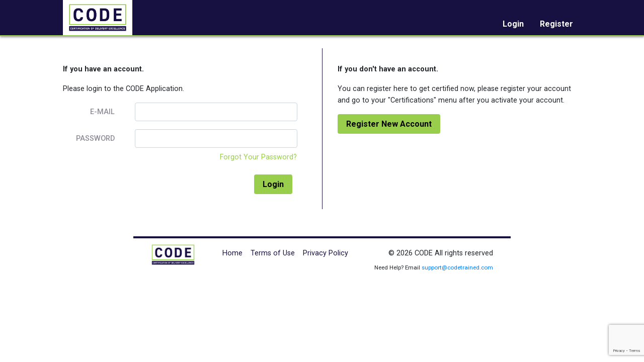

--- FILE ---
content_type: text/html; charset=UTF-8
request_url: https://app.codetrained.com/login
body_size: 2742
content:
<!DOCTYPE html>
<html lang="en">
<head>
    <!-- Google Tag Manager -->
    <script>(function(w,d,s,l,i){w[l]=w[l]||[];w[l].push({'gtm.start': new Date().getTime(),event:'gtm.js'});var f=d.getElementsByTagName(s)[0],j=d.createElement(s),dl=l!='dataLayer'?'&l='+l:'';j.async=true;j.src=
'https://www.googletagmanager.com/gtm.js?id='+i+dl;f.parentNode.insertBefore(j,f);
                })(window,document,'script','dataLayer','GTM-TFSP7ZM');</script>
    <!-- End Google Tag Manager -->
    <meta charset="utf-8">
    <meta http-equiv="X-UA-Compatible" content="IE=edge">
    <meta name="viewport" content="width=device-width, initial-scale=1">

    <!-- CSRF Token -->
    <meta name="csrf-token" content="DWZAwzXhqSB0uFURsR0fHb0axh2R3JEhW5tmcidV">

    <title>C.O.D.E</title>

    <!-- Scripts -->
    <script src="https://app.codetrained.com/js/app.js" defer></script>
    <script src="https://cdn.jsdelivr.net/npm/autolink-js@1.0.2/autolink-min.min.js"></script>

    <!-- Fonts -->
    <link rel="dns-prefetch" href="https://fonts.gstatic.com">
    <link href="https://fonts.googleapis.com/css?family=Raleway:300,400,600" rel="stylesheet" type="text/css">
    <link href="https://fonts.googleapis.com/css?family=Roboto:400,500,700&display=swap" rel="stylesheet">

    <!-- Styles -->
    <link href="https://app.codetrained.com/css/app.css" rel="stylesheet">

        
    <link rel="apple-touch-icon" sizes="57x57" href="/apple-icon-57x57.png">
    <link rel="apple-touch-icon" sizes="60x60" href="/apple-icon-60x60.png">
    <link rel="apple-touch-icon" sizes="72x72" href="/apple-icon-72x72.png">
    <link rel="apple-touch-icon" sizes="76x76" href="/apple-icon-76x76.png">
    <link rel="apple-touch-icon" sizes="114x114" href="/apple-icon-114x114.png">
    <link rel="apple-touch-icon" sizes="120x120" href="/apple-icon-120x120.png">
    <link rel="apple-touch-icon" sizes="144x144" href="/apple-icon-144x144.png">
    <link rel="apple-touch-icon" sizes="152x152" href="/apple-icon-152x152.png">
    <link rel="apple-touch-icon" sizes="180x180" href="/apple-icon-180x180.png">
    <link rel="icon" type="image/png" sizes="192x192"  href="/android-icon-192x192.png">
    <link rel="icon" type="image/png" sizes="32x32" href="/favicon-32x32.png">
    <link rel="icon" type="image/png" sizes="96x96" href="/favicon-96x96.png">
    <link rel="icon" type="image/png" sizes="16x16" href="/favicon-16x16.png">
    <link rel="manifest" href="/manifest.json">
    <meta name="msapplication-TileColor" content="#ffffff">
    <meta name="msapplication-TileImage" content="/ms-icon-144x144.png">
    <meta name="theme-color" content="#ffffff">
    <link rel="stylesheet" href="https://cdnjs.cloudflare.com/ajax/libs/font-awesome/5.15.4/css/all.min.css" integrity="sha512-1ycn6IcaQQ40/MKBW2W4Rhis/DbILU74C1vSrLJxCq57o941Ym01SwNsOMqvEBFlcgUa6xLiPY/NS5R+E6ztJQ==" crossorigin="anonymous" referrerpolicy="no-referrer" />
    <script src="https://www.google.com/recaptcha/api.js?hl=&render=6LdbzEUhAAAAAL9H4qk54jhcW5GwWpHRd9uV5lQe"></script>
    <meta id="r_site_key" uid="6LdbzEUhAAAAAL9H4qk54jhcW5GwWpHRd9uV5lQe"></meta>
</head>
<body>
<!-- Google Tag Manager (noscript) -->
<noscript><iframe src="https://www.googletagmanager.com/ns.html?id=GTM-TFSP7ZM"
                  height="0" width="0" style="display:none;visibility:hidden"></iframe></noscript>
<!-- End Google Tag Manager (noscript) -->
    <div id="app">
        <nav class="navbar navbar-expand-md navbar-dark navbar-laravel">
            <div class="container">
                <a class="navbar-brand" href="https://app.codetrained.com/dashboard">
                   <img src="https://app.codetrained.com/images/the-logo.png" alt="" height="60px" />
                </a>
                <button class="navbar-toggler" type="button" data-toggle="collapse" data-target="#navbarSupportedContent" aria-controls="navbarSupportedContent" aria-expanded="false" aria-label="Toggle navigation">
                    <span class="navbar-toggler-icon"></span>
                </button>

                <div class="collapse navbar-collapse" id="navbarSupportedContent">
                    <!-- Left Side Of Navbar -->
                    <ul class="navbar-nav mr-auto">

                    </ul>

                                        <!-- Right Side Of Navbar -->
                    <ul class="navbar-nav ml-auto">
                        <!-- Authentication Links -->
                                                                                <li><a class="nav-link" href="https://app.codetrained.com/login">Login</a></li>
                            <li><a class="nav-link" href="https://app.codetrained.com/register">Register</a></li>
                                                                        </ul>
                                    </div>
            </div>
        </nav>
                
                
        <main class="py-4">
            <div class="container">
    <div class="row justify-content-center login-area">
        <div class="col-md-6">

            <p>
                <strong>If you have an account.</strong>
            </p>
            <p>
                Please login to the CODE Application.
            </p>

            <form method="POST" action="https://app.codetrained.com/login" autocomplete="off">
                <input type="hidden" name="_token" value="DWZAwzXhqSB0uFURsR0fHb0axh2R3JEhW5tmcidV" autocomplete="off">
                <div class="form-group row">
                    <label for="email" class="col-md-3 col-form-label text-md-right">E-Mail</label>

                    <div class="col-md-8">
                        <input id="email" type="email" class="form-control" name="email" value="" required autofocus>

                                            </div>
                </div>

                <div class="form-group row">
                    <label for="password" class="col-md-3 col-form-label text-md-right">Password</label>

                    <div class="col-md-8 text-right">
                        <input id="password" type="password" class="form-control" name="password" required>
                        <a class="btn btn-link" href="https://app.codetrained.com/password/reset">
                            Forgot Your Password?
                        </a>
                                            </div>
                    <login-timezone></login-timezone>
                </div>

                <div class="form-group row mb-0">
                    <div class="col-md-8 offset-md-3 text-right">

                        <div class="checkbox" style="display:none;">
                            <label>
                                <input type="checkbox" name="remember" > Keep me logged in on this device
                            </label>
                        </div>

                        
                        <button type="submit" class="btn btn-primary">
                            Login
                        </button>
                    </div>
                </div>
            </form>
        </div>
        <div class="col-md-6">
            <p>
                <strong>If you don't have an account.</strong>
            </p>
            <p>
                You can register here to get certified now, please register your account and go to your "Certifications" menu after you activate your account.
            </p>
            <p> <a href="/register" class="btn btn-primary">Register New Account </a>
        </div>
    </div>
</div>

        </main>
        <footer class="main-footer">
            <div class="container">
                <div class="row">
                    <div class="col-12 col-md-2">
                        <a href="https://app.codetrained.com/dashboard">
                            <img src="https://app.codetrained.com/images/the-logo.png" alt=""/>
                        </a>
                    </div>
                    <div class="col-12 col-md-10 flx">
                        <nav class="navbar navbar-expand-md navbar-light">
                            <ul class="navbar-nav">
                                <li class="nav-item"><a class="nav-link"  href="/" title="Home">Home</a></li>
                                <li class="nav-item"><a class="nav-link"  href="https://codetrained.com/terms-and-conditions" title="Terms of Use">Terms of Use</a></li>
                                <li class="nav-item"><a class="nav-link"  href="https://codetrained.com/privacy-policy" title="Privacy Policy">Privacy Policy</a></li>
                            </ul>
                        </nav>                        
                        <div class="copyr"><p>&copy; 2026 CODE All rights reserved</p></div>
                        <div style="flex-grow:1; padding:0 ; margin-top: -0.5rem; font-size: 80%; text-align: right"> Need Help? Email <a href="mailto:support@codetrained.com" title="support@codetrained.com">support@codetrained.com</a></div>                        
                    </div>
                </div>
            </div>
        </footer>
    </div>

    <script src="https://app.codetrained.com/js/admin.js" defer></script>

    
    </body>
</html>


--- FILE ---
content_type: text/html; charset=utf-8
request_url: https://www.google.com/recaptcha/api2/anchor?ar=1&k=6LdbzEUhAAAAAL9H4qk54jhcW5GwWpHRd9uV5lQe&co=aHR0cHM6Ly9hcHAuY29kZXRyYWluZWQuY29tOjQ0Mw..&hl=en&v=PoyoqOPhxBO7pBk68S4YbpHZ&size=invisible&anchor-ms=20000&execute-ms=30000&cb=fwxsc3a737qt
body_size: 48761
content:
<!DOCTYPE HTML><html dir="ltr" lang="en"><head><meta http-equiv="Content-Type" content="text/html; charset=UTF-8">
<meta http-equiv="X-UA-Compatible" content="IE=edge">
<title>reCAPTCHA</title>
<style type="text/css">
/* cyrillic-ext */
@font-face {
  font-family: 'Roboto';
  font-style: normal;
  font-weight: 400;
  font-stretch: 100%;
  src: url(//fonts.gstatic.com/s/roboto/v48/KFO7CnqEu92Fr1ME7kSn66aGLdTylUAMa3GUBHMdazTgWw.woff2) format('woff2');
  unicode-range: U+0460-052F, U+1C80-1C8A, U+20B4, U+2DE0-2DFF, U+A640-A69F, U+FE2E-FE2F;
}
/* cyrillic */
@font-face {
  font-family: 'Roboto';
  font-style: normal;
  font-weight: 400;
  font-stretch: 100%;
  src: url(//fonts.gstatic.com/s/roboto/v48/KFO7CnqEu92Fr1ME7kSn66aGLdTylUAMa3iUBHMdazTgWw.woff2) format('woff2');
  unicode-range: U+0301, U+0400-045F, U+0490-0491, U+04B0-04B1, U+2116;
}
/* greek-ext */
@font-face {
  font-family: 'Roboto';
  font-style: normal;
  font-weight: 400;
  font-stretch: 100%;
  src: url(//fonts.gstatic.com/s/roboto/v48/KFO7CnqEu92Fr1ME7kSn66aGLdTylUAMa3CUBHMdazTgWw.woff2) format('woff2');
  unicode-range: U+1F00-1FFF;
}
/* greek */
@font-face {
  font-family: 'Roboto';
  font-style: normal;
  font-weight: 400;
  font-stretch: 100%;
  src: url(//fonts.gstatic.com/s/roboto/v48/KFO7CnqEu92Fr1ME7kSn66aGLdTylUAMa3-UBHMdazTgWw.woff2) format('woff2');
  unicode-range: U+0370-0377, U+037A-037F, U+0384-038A, U+038C, U+038E-03A1, U+03A3-03FF;
}
/* math */
@font-face {
  font-family: 'Roboto';
  font-style: normal;
  font-weight: 400;
  font-stretch: 100%;
  src: url(//fonts.gstatic.com/s/roboto/v48/KFO7CnqEu92Fr1ME7kSn66aGLdTylUAMawCUBHMdazTgWw.woff2) format('woff2');
  unicode-range: U+0302-0303, U+0305, U+0307-0308, U+0310, U+0312, U+0315, U+031A, U+0326-0327, U+032C, U+032F-0330, U+0332-0333, U+0338, U+033A, U+0346, U+034D, U+0391-03A1, U+03A3-03A9, U+03B1-03C9, U+03D1, U+03D5-03D6, U+03F0-03F1, U+03F4-03F5, U+2016-2017, U+2034-2038, U+203C, U+2040, U+2043, U+2047, U+2050, U+2057, U+205F, U+2070-2071, U+2074-208E, U+2090-209C, U+20D0-20DC, U+20E1, U+20E5-20EF, U+2100-2112, U+2114-2115, U+2117-2121, U+2123-214F, U+2190, U+2192, U+2194-21AE, U+21B0-21E5, U+21F1-21F2, U+21F4-2211, U+2213-2214, U+2216-22FF, U+2308-230B, U+2310, U+2319, U+231C-2321, U+2336-237A, U+237C, U+2395, U+239B-23B7, U+23D0, U+23DC-23E1, U+2474-2475, U+25AF, U+25B3, U+25B7, U+25BD, U+25C1, U+25CA, U+25CC, U+25FB, U+266D-266F, U+27C0-27FF, U+2900-2AFF, U+2B0E-2B11, U+2B30-2B4C, U+2BFE, U+3030, U+FF5B, U+FF5D, U+1D400-1D7FF, U+1EE00-1EEFF;
}
/* symbols */
@font-face {
  font-family: 'Roboto';
  font-style: normal;
  font-weight: 400;
  font-stretch: 100%;
  src: url(//fonts.gstatic.com/s/roboto/v48/KFO7CnqEu92Fr1ME7kSn66aGLdTylUAMaxKUBHMdazTgWw.woff2) format('woff2');
  unicode-range: U+0001-000C, U+000E-001F, U+007F-009F, U+20DD-20E0, U+20E2-20E4, U+2150-218F, U+2190, U+2192, U+2194-2199, U+21AF, U+21E6-21F0, U+21F3, U+2218-2219, U+2299, U+22C4-22C6, U+2300-243F, U+2440-244A, U+2460-24FF, U+25A0-27BF, U+2800-28FF, U+2921-2922, U+2981, U+29BF, U+29EB, U+2B00-2BFF, U+4DC0-4DFF, U+FFF9-FFFB, U+10140-1018E, U+10190-1019C, U+101A0, U+101D0-101FD, U+102E0-102FB, U+10E60-10E7E, U+1D2C0-1D2D3, U+1D2E0-1D37F, U+1F000-1F0FF, U+1F100-1F1AD, U+1F1E6-1F1FF, U+1F30D-1F30F, U+1F315, U+1F31C, U+1F31E, U+1F320-1F32C, U+1F336, U+1F378, U+1F37D, U+1F382, U+1F393-1F39F, U+1F3A7-1F3A8, U+1F3AC-1F3AF, U+1F3C2, U+1F3C4-1F3C6, U+1F3CA-1F3CE, U+1F3D4-1F3E0, U+1F3ED, U+1F3F1-1F3F3, U+1F3F5-1F3F7, U+1F408, U+1F415, U+1F41F, U+1F426, U+1F43F, U+1F441-1F442, U+1F444, U+1F446-1F449, U+1F44C-1F44E, U+1F453, U+1F46A, U+1F47D, U+1F4A3, U+1F4B0, U+1F4B3, U+1F4B9, U+1F4BB, U+1F4BF, U+1F4C8-1F4CB, U+1F4D6, U+1F4DA, U+1F4DF, U+1F4E3-1F4E6, U+1F4EA-1F4ED, U+1F4F7, U+1F4F9-1F4FB, U+1F4FD-1F4FE, U+1F503, U+1F507-1F50B, U+1F50D, U+1F512-1F513, U+1F53E-1F54A, U+1F54F-1F5FA, U+1F610, U+1F650-1F67F, U+1F687, U+1F68D, U+1F691, U+1F694, U+1F698, U+1F6AD, U+1F6B2, U+1F6B9-1F6BA, U+1F6BC, U+1F6C6-1F6CF, U+1F6D3-1F6D7, U+1F6E0-1F6EA, U+1F6F0-1F6F3, U+1F6F7-1F6FC, U+1F700-1F7FF, U+1F800-1F80B, U+1F810-1F847, U+1F850-1F859, U+1F860-1F887, U+1F890-1F8AD, U+1F8B0-1F8BB, U+1F8C0-1F8C1, U+1F900-1F90B, U+1F93B, U+1F946, U+1F984, U+1F996, U+1F9E9, U+1FA00-1FA6F, U+1FA70-1FA7C, U+1FA80-1FA89, U+1FA8F-1FAC6, U+1FACE-1FADC, U+1FADF-1FAE9, U+1FAF0-1FAF8, U+1FB00-1FBFF;
}
/* vietnamese */
@font-face {
  font-family: 'Roboto';
  font-style: normal;
  font-weight: 400;
  font-stretch: 100%;
  src: url(//fonts.gstatic.com/s/roboto/v48/KFO7CnqEu92Fr1ME7kSn66aGLdTylUAMa3OUBHMdazTgWw.woff2) format('woff2');
  unicode-range: U+0102-0103, U+0110-0111, U+0128-0129, U+0168-0169, U+01A0-01A1, U+01AF-01B0, U+0300-0301, U+0303-0304, U+0308-0309, U+0323, U+0329, U+1EA0-1EF9, U+20AB;
}
/* latin-ext */
@font-face {
  font-family: 'Roboto';
  font-style: normal;
  font-weight: 400;
  font-stretch: 100%;
  src: url(//fonts.gstatic.com/s/roboto/v48/KFO7CnqEu92Fr1ME7kSn66aGLdTylUAMa3KUBHMdazTgWw.woff2) format('woff2');
  unicode-range: U+0100-02BA, U+02BD-02C5, U+02C7-02CC, U+02CE-02D7, U+02DD-02FF, U+0304, U+0308, U+0329, U+1D00-1DBF, U+1E00-1E9F, U+1EF2-1EFF, U+2020, U+20A0-20AB, U+20AD-20C0, U+2113, U+2C60-2C7F, U+A720-A7FF;
}
/* latin */
@font-face {
  font-family: 'Roboto';
  font-style: normal;
  font-weight: 400;
  font-stretch: 100%;
  src: url(//fonts.gstatic.com/s/roboto/v48/KFO7CnqEu92Fr1ME7kSn66aGLdTylUAMa3yUBHMdazQ.woff2) format('woff2');
  unicode-range: U+0000-00FF, U+0131, U+0152-0153, U+02BB-02BC, U+02C6, U+02DA, U+02DC, U+0304, U+0308, U+0329, U+2000-206F, U+20AC, U+2122, U+2191, U+2193, U+2212, U+2215, U+FEFF, U+FFFD;
}
/* cyrillic-ext */
@font-face {
  font-family: 'Roboto';
  font-style: normal;
  font-weight: 500;
  font-stretch: 100%;
  src: url(//fonts.gstatic.com/s/roboto/v48/KFO7CnqEu92Fr1ME7kSn66aGLdTylUAMa3GUBHMdazTgWw.woff2) format('woff2');
  unicode-range: U+0460-052F, U+1C80-1C8A, U+20B4, U+2DE0-2DFF, U+A640-A69F, U+FE2E-FE2F;
}
/* cyrillic */
@font-face {
  font-family: 'Roboto';
  font-style: normal;
  font-weight: 500;
  font-stretch: 100%;
  src: url(//fonts.gstatic.com/s/roboto/v48/KFO7CnqEu92Fr1ME7kSn66aGLdTylUAMa3iUBHMdazTgWw.woff2) format('woff2');
  unicode-range: U+0301, U+0400-045F, U+0490-0491, U+04B0-04B1, U+2116;
}
/* greek-ext */
@font-face {
  font-family: 'Roboto';
  font-style: normal;
  font-weight: 500;
  font-stretch: 100%;
  src: url(//fonts.gstatic.com/s/roboto/v48/KFO7CnqEu92Fr1ME7kSn66aGLdTylUAMa3CUBHMdazTgWw.woff2) format('woff2');
  unicode-range: U+1F00-1FFF;
}
/* greek */
@font-face {
  font-family: 'Roboto';
  font-style: normal;
  font-weight: 500;
  font-stretch: 100%;
  src: url(//fonts.gstatic.com/s/roboto/v48/KFO7CnqEu92Fr1ME7kSn66aGLdTylUAMa3-UBHMdazTgWw.woff2) format('woff2');
  unicode-range: U+0370-0377, U+037A-037F, U+0384-038A, U+038C, U+038E-03A1, U+03A3-03FF;
}
/* math */
@font-face {
  font-family: 'Roboto';
  font-style: normal;
  font-weight: 500;
  font-stretch: 100%;
  src: url(//fonts.gstatic.com/s/roboto/v48/KFO7CnqEu92Fr1ME7kSn66aGLdTylUAMawCUBHMdazTgWw.woff2) format('woff2');
  unicode-range: U+0302-0303, U+0305, U+0307-0308, U+0310, U+0312, U+0315, U+031A, U+0326-0327, U+032C, U+032F-0330, U+0332-0333, U+0338, U+033A, U+0346, U+034D, U+0391-03A1, U+03A3-03A9, U+03B1-03C9, U+03D1, U+03D5-03D6, U+03F0-03F1, U+03F4-03F5, U+2016-2017, U+2034-2038, U+203C, U+2040, U+2043, U+2047, U+2050, U+2057, U+205F, U+2070-2071, U+2074-208E, U+2090-209C, U+20D0-20DC, U+20E1, U+20E5-20EF, U+2100-2112, U+2114-2115, U+2117-2121, U+2123-214F, U+2190, U+2192, U+2194-21AE, U+21B0-21E5, U+21F1-21F2, U+21F4-2211, U+2213-2214, U+2216-22FF, U+2308-230B, U+2310, U+2319, U+231C-2321, U+2336-237A, U+237C, U+2395, U+239B-23B7, U+23D0, U+23DC-23E1, U+2474-2475, U+25AF, U+25B3, U+25B7, U+25BD, U+25C1, U+25CA, U+25CC, U+25FB, U+266D-266F, U+27C0-27FF, U+2900-2AFF, U+2B0E-2B11, U+2B30-2B4C, U+2BFE, U+3030, U+FF5B, U+FF5D, U+1D400-1D7FF, U+1EE00-1EEFF;
}
/* symbols */
@font-face {
  font-family: 'Roboto';
  font-style: normal;
  font-weight: 500;
  font-stretch: 100%;
  src: url(//fonts.gstatic.com/s/roboto/v48/KFO7CnqEu92Fr1ME7kSn66aGLdTylUAMaxKUBHMdazTgWw.woff2) format('woff2');
  unicode-range: U+0001-000C, U+000E-001F, U+007F-009F, U+20DD-20E0, U+20E2-20E4, U+2150-218F, U+2190, U+2192, U+2194-2199, U+21AF, U+21E6-21F0, U+21F3, U+2218-2219, U+2299, U+22C4-22C6, U+2300-243F, U+2440-244A, U+2460-24FF, U+25A0-27BF, U+2800-28FF, U+2921-2922, U+2981, U+29BF, U+29EB, U+2B00-2BFF, U+4DC0-4DFF, U+FFF9-FFFB, U+10140-1018E, U+10190-1019C, U+101A0, U+101D0-101FD, U+102E0-102FB, U+10E60-10E7E, U+1D2C0-1D2D3, U+1D2E0-1D37F, U+1F000-1F0FF, U+1F100-1F1AD, U+1F1E6-1F1FF, U+1F30D-1F30F, U+1F315, U+1F31C, U+1F31E, U+1F320-1F32C, U+1F336, U+1F378, U+1F37D, U+1F382, U+1F393-1F39F, U+1F3A7-1F3A8, U+1F3AC-1F3AF, U+1F3C2, U+1F3C4-1F3C6, U+1F3CA-1F3CE, U+1F3D4-1F3E0, U+1F3ED, U+1F3F1-1F3F3, U+1F3F5-1F3F7, U+1F408, U+1F415, U+1F41F, U+1F426, U+1F43F, U+1F441-1F442, U+1F444, U+1F446-1F449, U+1F44C-1F44E, U+1F453, U+1F46A, U+1F47D, U+1F4A3, U+1F4B0, U+1F4B3, U+1F4B9, U+1F4BB, U+1F4BF, U+1F4C8-1F4CB, U+1F4D6, U+1F4DA, U+1F4DF, U+1F4E3-1F4E6, U+1F4EA-1F4ED, U+1F4F7, U+1F4F9-1F4FB, U+1F4FD-1F4FE, U+1F503, U+1F507-1F50B, U+1F50D, U+1F512-1F513, U+1F53E-1F54A, U+1F54F-1F5FA, U+1F610, U+1F650-1F67F, U+1F687, U+1F68D, U+1F691, U+1F694, U+1F698, U+1F6AD, U+1F6B2, U+1F6B9-1F6BA, U+1F6BC, U+1F6C6-1F6CF, U+1F6D3-1F6D7, U+1F6E0-1F6EA, U+1F6F0-1F6F3, U+1F6F7-1F6FC, U+1F700-1F7FF, U+1F800-1F80B, U+1F810-1F847, U+1F850-1F859, U+1F860-1F887, U+1F890-1F8AD, U+1F8B0-1F8BB, U+1F8C0-1F8C1, U+1F900-1F90B, U+1F93B, U+1F946, U+1F984, U+1F996, U+1F9E9, U+1FA00-1FA6F, U+1FA70-1FA7C, U+1FA80-1FA89, U+1FA8F-1FAC6, U+1FACE-1FADC, U+1FADF-1FAE9, U+1FAF0-1FAF8, U+1FB00-1FBFF;
}
/* vietnamese */
@font-face {
  font-family: 'Roboto';
  font-style: normal;
  font-weight: 500;
  font-stretch: 100%;
  src: url(//fonts.gstatic.com/s/roboto/v48/KFO7CnqEu92Fr1ME7kSn66aGLdTylUAMa3OUBHMdazTgWw.woff2) format('woff2');
  unicode-range: U+0102-0103, U+0110-0111, U+0128-0129, U+0168-0169, U+01A0-01A1, U+01AF-01B0, U+0300-0301, U+0303-0304, U+0308-0309, U+0323, U+0329, U+1EA0-1EF9, U+20AB;
}
/* latin-ext */
@font-face {
  font-family: 'Roboto';
  font-style: normal;
  font-weight: 500;
  font-stretch: 100%;
  src: url(//fonts.gstatic.com/s/roboto/v48/KFO7CnqEu92Fr1ME7kSn66aGLdTylUAMa3KUBHMdazTgWw.woff2) format('woff2');
  unicode-range: U+0100-02BA, U+02BD-02C5, U+02C7-02CC, U+02CE-02D7, U+02DD-02FF, U+0304, U+0308, U+0329, U+1D00-1DBF, U+1E00-1E9F, U+1EF2-1EFF, U+2020, U+20A0-20AB, U+20AD-20C0, U+2113, U+2C60-2C7F, U+A720-A7FF;
}
/* latin */
@font-face {
  font-family: 'Roboto';
  font-style: normal;
  font-weight: 500;
  font-stretch: 100%;
  src: url(//fonts.gstatic.com/s/roboto/v48/KFO7CnqEu92Fr1ME7kSn66aGLdTylUAMa3yUBHMdazQ.woff2) format('woff2');
  unicode-range: U+0000-00FF, U+0131, U+0152-0153, U+02BB-02BC, U+02C6, U+02DA, U+02DC, U+0304, U+0308, U+0329, U+2000-206F, U+20AC, U+2122, U+2191, U+2193, U+2212, U+2215, U+FEFF, U+FFFD;
}
/* cyrillic-ext */
@font-face {
  font-family: 'Roboto';
  font-style: normal;
  font-weight: 900;
  font-stretch: 100%;
  src: url(//fonts.gstatic.com/s/roboto/v48/KFO7CnqEu92Fr1ME7kSn66aGLdTylUAMa3GUBHMdazTgWw.woff2) format('woff2');
  unicode-range: U+0460-052F, U+1C80-1C8A, U+20B4, U+2DE0-2DFF, U+A640-A69F, U+FE2E-FE2F;
}
/* cyrillic */
@font-face {
  font-family: 'Roboto';
  font-style: normal;
  font-weight: 900;
  font-stretch: 100%;
  src: url(//fonts.gstatic.com/s/roboto/v48/KFO7CnqEu92Fr1ME7kSn66aGLdTylUAMa3iUBHMdazTgWw.woff2) format('woff2');
  unicode-range: U+0301, U+0400-045F, U+0490-0491, U+04B0-04B1, U+2116;
}
/* greek-ext */
@font-face {
  font-family: 'Roboto';
  font-style: normal;
  font-weight: 900;
  font-stretch: 100%;
  src: url(//fonts.gstatic.com/s/roboto/v48/KFO7CnqEu92Fr1ME7kSn66aGLdTylUAMa3CUBHMdazTgWw.woff2) format('woff2');
  unicode-range: U+1F00-1FFF;
}
/* greek */
@font-face {
  font-family: 'Roboto';
  font-style: normal;
  font-weight: 900;
  font-stretch: 100%;
  src: url(//fonts.gstatic.com/s/roboto/v48/KFO7CnqEu92Fr1ME7kSn66aGLdTylUAMa3-UBHMdazTgWw.woff2) format('woff2');
  unicode-range: U+0370-0377, U+037A-037F, U+0384-038A, U+038C, U+038E-03A1, U+03A3-03FF;
}
/* math */
@font-face {
  font-family: 'Roboto';
  font-style: normal;
  font-weight: 900;
  font-stretch: 100%;
  src: url(//fonts.gstatic.com/s/roboto/v48/KFO7CnqEu92Fr1ME7kSn66aGLdTylUAMawCUBHMdazTgWw.woff2) format('woff2');
  unicode-range: U+0302-0303, U+0305, U+0307-0308, U+0310, U+0312, U+0315, U+031A, U+0326-0327, U+032C, U+032F-0330, U+0332-0333, U+0338, U+033A, U+0346, U+034D, U+0391-03A1, U+03A3-03A9, U+03B1-03C9, U+03D1, U+03D5-03D6, U+03F0-03F1, U+03F4-03F5, U+2016-2017, U+2034-2038, U+203C, U+2040, U+2043, U+2047, U+2050, U+2057, U+205F, U+2070-2071, U+2074-208E, U+2090-209C, U+20D0-20DC, U+20E1, U+20E5-20EF, U+2100-2112, U+2114-2115, U+2117-2121, U+2123-214F, U+2190, U+2192, U+2194-21AE, U+21B0-21E5, U+21F1-21F2, U+21F4-2211, U+2213-2214, U+2216-22FF, U+2308-230B, U+2310, U+2319, U+231C-2321, U+2336-237A, U+237C, U+2395, U+239B-23B7, U+23D0, U+23DC-23E1, U+2474-2475, U+25AF, U+25B3, U+25B7, U+25BD, U+25C1, U+25CA, U+25CC, U+25FB, U+266D-266F, U+27C0-27FF, U+2900-2AFF, U+2B0E-2B11, U+2B30-2B4C, U+2BFE, U+3030, U+FF5B, U+FF5D, U+1D400-1D7FF, U+1EE00-1EEFF;
}
/* symbols */
@font-face {
  font-family: 'Roboto';
  font-style: normal;
  font-weight: 900;
  font-stretch: 100%;
  src: url(//fonts.gstatic.com/s/roboto/v48/KFO7CnqEu92Fr1ME7kSn66aGLdTylUAMaxKUBHMdazTgWw.woff2) format('woff2');
  unicode-range: U+0001-000C, U+000E-001F, U+007F-009F, U+20DD-20E0, U+20E2-20E4, U+2150-218F, U+2190, U+2192, U+2194-2199, U+21AF, U+21E6-21F0, U+21F3, U+2218-2219, U+2299, U+22C4-22C6, U+2300-243F, U+2440-244A, U+2460-24FF, U+25A0-27BF, U+2800-28FF, U+2921-2922, U+2981, U+29BF, U+29EB, U+2B00-2BFF, U+4DC0-4DFF, U+FFF9-FFFB, U+10140-1018E, U+10190-1019C, U+101A0, U+101D0-101FD, U+102E0-102FB, U+10E60-10E7E, U+1D2C0-1D2D3, U+1D2E0-1D37F, U+1F000-1F0FF, U+1F100-1F1AD, U+1F1E6-1F1FF, U+1F30D-1F30F, U+1F315, U+1F31C, U+1F31E, U+1F320-1F32C, U+1F336, U+1F378, U+1F37D, U+1F382, U+1F393-1F39F, U+1F3A7-1F3A8, U+1F3AC-1F3AF, U+1F3C2, U+1F3C4-1F3C6, U+1F3CA-1F3CE, U+1F3D4-1F3E0, U+1F3ED, U+1F3F1-1F3F3, U+1F3F5-1F3F7, U+1F408, U+1F415, U+1F41F, U+1F426, U+1F43F, U+1F441-1F442, U+1F444, U+1F446-1F449, U+1F44C-1F44E, U+1F453, U+1F46A, U+1F47D, U+1F4A3, U+1F4B0, U+1F4B3, U+1F4B9, U+1F4BB, U+1F4BF, U+1F4C8-1F4CB, U+1F4D6, U+1F4DA, U+1F4DF, U+1F4E3-1F4E6, U+1F4EA-1F4ED, U+1F4F7, U+1F4F9-1F4FB, U+1F4FD-1F4FE, U+1F503, U+1F507-1F50B, U+1F50D, U+1F512-1F513, U+1F53E-1F54A, U+1F54F-1F5FA, U+1F610, U+1F650-1F67F, U+1F687, U+1F68D, U+1F691, U+1F694, U+1F698, U+1F6AD, U+1F6B2, U+1F6B9-1F6BA, U+1F6BC, U+1F6C6-1F6CF, U+1F6D3-1F6D7, U+1F6E0-1F6EA, U+1F6F0-1F6F3, U+1F6F7-1F6FC, U+1F700-1F7FF, U+1F800-1F80B, U+1F810-1F847, U+1F850-1F859, U+1F860-1F887, U+1F890-1F8AD, U+1F8B0-1F8BB, U+1F8C0-1F8C1, U+1F900-1F90B, U+1F93B, U+1F946, U+1F984, U+1F996, U+1F9E9, U+1FA00-1FA6F, U+1FA70-1FA7C, U+1FA80-1FA89, U+1FA8F-1FAC6, U+1FACE-1FADC, U+1FADF-1FAE9, U+1FAF0-1FAF8, U+1FB00-1FBFF;
}
/* vietnamese */
@font-face {
  font-family: 'Roboto';
  font-style: normal;
  font-weight: 900;
  font-stretch: 100%;
  src: url(//fonts.gstatic.com/s/roboto/v48/KFO7CnqEu92Fr1ME7kSn66aGLdTylUAMa3OUBHMdazTgWw.woff2) format('woff2');
  unicode-range: U+0102-0103, U+0110-0111, U+0128-0129, U+0168-0169, U+01A0-01A1, U+01AF-01B0, U+0300-0301, U+0303-0304, U+0308-0309, U+0323, U+0329, U+1EA0-1EF9, U+20AB;
}
/* latin-ext */
@font-face {
  font-family: 'Roboto';
  font-style: normal;
  font-weight: 900;
  font-stretch: 100%;
  src: url(//fonts.gstatic.com/s/roboto/v48/KFO7CnqEu92Fr1ME7kSn66aGLdTylUAMa3KUBHMdazTgWw.woff2) format('woff2');
  unicode-range: U+0100-02BA, U+02BD-02C5, U+02C7-02CC, U+02CE-02D7, U+02DD-02FF, U+0304, U+0308, U+0329, U+1D00-1DBF, U+1E00-1E9F, U+1EF2-1EFF, U+2020, U+20A0-20AB, U+20AD-20C0, U+2113, U+2C60-2C7F, U+A720-A7FF;
}
/* latin */
@font-face {
  font-family: 'Roboto';
  font-style: normal;
  font-weight: 900;
  font-stretch: 100%;
  src: url(//fonts.gstatic.com/s/roboto/v48/KFO7CnqEu92Fr1ME7kSn66aGLdTylUAMa3yUBHMdazQ.woff2) format('woff2');
  unicode-range: U+0000-00FF, U+0131, U+0152-0153, U+02BB-02BC, U+02C6, U+02DA, U+02DC, U+0304, U+0308, U+0329, U+2000-206F, U+20AC, U+2122, U+2191, U+2193, U+2212, U+2215, U+FEFF, U+FFFD;
}

</style>
<link rel="stylesheet" type="text/css" href="https://www.gstatic.com/recaptcha/releases/PoyoqOPhxBO7pBk68S4YbpHZ/styles__ltr.css">
<script nonce="eH34LgEKf_gL46nKFY4bww" type="text/javascript">window['__recaptcha_api'] = 'https://www.google.com/recaptcha/api2/';</script>
<script type="text/javascript" src="https://www.gstatic.com/recaptcha/releases/PoyoqOPhxBO7pBk68S4YbpHZ/recaptcha__en.js" nonce="eH34LgEKf_gL46nKFY4bww">
      
    </script></head>
<body><div id="rc-anchor-alert" class="rc-anchor-alert"></div>
<input type="hidden" id="recaptcha-token" value="[base64]">
<script type="text/javascript" nonce="eH34LgEKf_gL46nKFY4bww">
      recaptcha.anchor.Main.init("[\x22ainput\x22,[\x22bgdata\x22,\x22\x22,\[base64]/[base64]/[base64]/[base64]/[base64]/[base64]/KGcoTywyNTMsTy5PKSxVRyhPLEMpKTpnKE8sMjUzLEMpLE8pKSxsKSksTykpfSxieT1mdW5jdGlvbihDLE8sdSxsKXtmb3IobD0odT1SKEMpLDApO08+MDtPLS0pbD1sPDw4fFooQyk7ZyhDLHUsbCl9LFVHPWZ1bmN0aW9uKEMsTyl7Qy5pLmxlbmd0aD4xMDQ/[base64]/[base64]/[base64]/[base64]/[base64]/[base64]/[base64]\\u003d\x22,\[base64]\\u003d\\u003d\x22,\x22b04sasKhwqrDiXHDnwQxw4nCrn/Dg8OnVcKzwrN5wqTDncKBwrofwrTCisKyw6x0w4hmwrHDlsOAw4/CvhbDhxrCuMOobTTCqMKTFMOgwojClkjDgcKkw7ZNf8KGw68JA8OIX8K7woYaPcKQw6PDs8OwRDjCunHDoVY4wrsQW2VgNRTDkEfCo8O4PjFRw4Edwrlrw7vDgsKqw4kKN8K8w6p5woAjwqnCsSzDn23CvMK8w7vDr1/CsMOEwo7CqybCssOzR8KaGx7ClRLCj0fDpMOrOkRLwrfDjcOqw6ZhfBNOwr7DpWfDkMKgayTCtMOkw67CpsKUwrnCqsK7wrsmwp/CvEvCvDPCvVDDgMKgKBrDgcKZGsO+Q8OUC1lUw5zCjU3Dox0Rw4zCtMO4woVfEMKiPyBNAsKsw5UJwoPChsOZJ8KzYRpEwqHDq23DvVQoJB7DksOYwp5tw7RMwr/Cj2fCqcOpRcOmwr4oPsODHMKkw7HDu3EzCsONU0zCmh/[base64]/Co8OaVMKNwovCusO1wpPCnMO/CsKZwqRyaMOZwo3Cm8OEwqDDusODw48mB8KkWsOUw4TDhsKRw4lPwq3DjsOrSicIAxZTw5JvQ3QDw6gXw5QgW3vCl8K9w6Jiwr5lWjDCk8OkUwDCsgwawrzCiMKfbSHDhiQQwqHDisK3w5zDnMK/wqsSwohoGFQBJsOCw6vDqizCkXNAZxfDusOkW8Ocwq7Dn8Kew7rCuMKJw6/CvRBXwrpyH8K5dMOaw4fCiFwxwr8tc8K6N8OKw5rDvMOKwo1nOcKXwoEeM8K+fjhww5DCo8OHwrXDigAcWUtkb8KowpzDqAZ2w6MXa8OSwrtgYMKFw6nDsV9ywpkTwqR9wp4uwq7CkF/CgMKfOhvCq0vDj8OBGEvCosKuaiPCjsOyd2AYw4/CuHLDv8OOWMKlQQ/[base64]/w6XDvcKxw4rDr8KeGUXDvE3CjsKpXiwOL3HClMKUCcOjUS50IR4aP0XDlMOrB0UNBHxnwqXDuxHDmsKnw79vw4PCh2EUwr0gwr4vb13DgsO7E8OUworCsMK5XcO+esO7NjBIGDFOHS8Nw6zCjl7Cp24bJiPDkcKLBGzDsMKqSW/[base64]/wprDqxfCpEPCiAJUw7kOwqPDjcKtwp0UKirDq8OMwpbDsA10w6XCucKCAsKEw4PDrxLDkMOEwrXClcKhw6bDo8KawqnCjXXDssO0w4dEYDtTwp7CncOEw6DDtTAjJxnCu2BeacK4McOow7jDuMK3wot7wp5TAcO0RSPCsg/DulDCmcKrGcOtw5lDG8OjZMOOw6PCsMKgOsOyRMOsw5zCv1wqIMKIanbCmGLDtXbDsUw3w58lH07Cu8KgwrDDp8K/DMOIBMKiRcKRfMKnNEdFw4VHZxYvwpnCocOINR7DicKjTMOFwpc3wrcNQMOZw7LDjMKdPcOEFH3Cj8OIJRxnb2/CvFIew5EewqTDjMKiPcOecsKTwptHwqRML3h1MQbDicOiwp3DgcKDTWxUIsOtNB4Kw79QF11vOcOiZsOxDCfChBzCpgNIwr3CnGvDoz/Cn0tew7x5bhkZCcKScsKiGSJxGBVlDcONwrrDnx3DnsOpw6XDsUjChcKfwrsQPVTCjMK0LsKrWlVdw7xUwrLCt8KAwqXCh8K2w5BzXMOqw6xJT8OKB35ebkPCiXvCpivDgcK9wojCk8KvwoHDmgloIsOTbC3Dl8KEwpZbGXLDqXXDs3nDuMK8wrXDhsOYw5hYHFLCnD/CgUJPMcKLworDgBDCjFvCmlhtMcOOwroCOA4wHcKOw4EMw5rCpsOmw4tQwpPDqB8UwovCjivCp8KOwphYR0HCixDDs1PCly/[base64]/DtMKbJ17CjsKSZ8OrZ8KQbMKTSAXCpMOswqIxwqbCh0ctOy3Cg8Kww5YGf8K9M2/CoxzDgX8TwoNUYiprwpYeZMKZBlfDrS/Cs8O6wqprwpsHwqfDuDPDucOzwr0+wooPwqVnwoUlGQHCncK8woQSKMK/[base64]/CjsOkw7rDgyMXwoTCrxEbwrd+wolLwpbCgcONNHjDgQt+XQUJZjVpHsOHwpkNHMOww6hGwrPDssOFMsO3wrdWPykBw45tEDtmw7Y6FMOEIQpuwrDCjMK7w6gBVsO0OMONw6PCpcOewotVwq7CkMO4JMK8wrnDu0vCnyggFcOAKj7CpnvCiR8jQWnDpsOIwoA/w798XsO0TgHChcOAwoXDssOoX0rDi8OJwpp6wr5uFntEBcOkZSJTwrTCi8OTZR4VH1J1AMKbSsORAinChwYXecOtO8OCM3pnw7nCu8KbMsO/w757KR3CoWsgeVjCucKIw6bDvBrCjCLDtkDCpcKvKBJxDsKxSz5nwpQawr3CucOZAsKZEsKLGCEUworCpnUEE8OEw4fCusKlAsKIw5zDo8OUQkssDcO0N8KFwqHCnU7Dr8KgLE3CtsOXFgLCgsO5cywVwrVHwrkCwqjCinPDmcOhw4oUVsKXEsO1GsKOR8O/[base64]/DmsOlwqMcdcOOw4FfwrU7wr5Zw7wJwow+w7/DjsKyJWTDiE99w7lrwrTDpQPCjkt8w5kZwpNrw5VzwojCvgN+YMK6ZMKqw7rCrMOOw6wzwoXDscKyw5HDh3kpwrMBw4XDqmTClFLDjn7ChlrCi8Oiw5vDtMO/Z1xrwp8kwr/Dg2LCkMKIwojDlRFCfALDgMO+Ai4zBMOfOAwqwqvCuBrCicKpSUbCj8OTdsKKwonChMK8w6vDg8KRwp3CsmZ6wrwJGcKgw6wLwpd6w5/CpR/DjsKDUjjDscKSUE7Cn8KXaDg6U8Odb8K2w5LCpMOBw5rChh0oBw3Dp8KYwpA5wo7Cg0jDpMKrw5fDusKuwqYIw7PDiMKsaxvDtD1YEx/DpHJaw48DZl3DoCzCsMKxZh3Dn8KHwo5HLCFZJcKIKMKZwo7DusKRwrXCiHoDUhHCjcOxI8KNwqZbY2DCrcK+wrHCuTkbWUbDnMO2BcKLwrrCnXJbw65sw53Do8KreMOaw7nCq2bCtRQHw4jDphwTwpfDgcKTwobCjMKtG8O6wqTCgA7Cg2nCmnNcw67DjXrCn8K/MFoEZMOQw5/DtCJOfz3DucO8VsK8wpjDnjbDlMK6MsKeI2xTR8O3ccOwWgUZbMOwNsK8wrHCgsKYwovDqwZkw5dXwqXDpsOVOsKNe8KICcKEM8O5esKTw53DomPCkE/DrGtsBcK/w4fDjcOgwprCuMKlWsOiw4DDm1E8dQTCohrCmBtJXMORw57DmRrCtEgcGcK2wq0lw6Y1VyvCoQgxVcKaw57CoMOow6cZbMKbKsO7w6l6wpl8w7LDrsKIw44IYGnDosKtwqspw4A5C8K/J8Kdw4nCu1I9ccOfFMKkw5PDh8OaQhxvw4/DiAnDqTbCih5qA1YxEQPCnsOnIxEBwqHDt1nCo0TCs8K6wojDtcKCcC/[base64]/DgAlRw6HDl8KKw6sfw5VqYsOCRAJvYWNtDMOdRMKHwphLbzfDo8O/UXfCg8OPwonDjMK7w6sKScKbKMKpIMOUcFYYw5YvNgvDvMKLw6INw7FGeDRKwovDgTjDuMOjw7hwwpBXTcO/EsKjwqc4w7Yew4DDoR7DocKnHiBZworDlRnCnF/[base64]/Dt8KYwoDCucK2woYLDmbCp8OfFnc7NMK6wrcXwqU6wonCpH5+wpYcwoDCmRQ/em8+IiPCiMOgfsOmYl0rwqJxScOUwqAcYsKWwoU2w6jDtVkMH8KKDnlAC8OaSEjCum/DncOPLAvDrDg0wq5ofBkzw63ClyPCnE5aOm4aw43Dumh1w7dhw5Jiw7pJfsKdw4nDjyfCr8Ouw5DCssOaw4ZCfcOpwpk5wqM2wqM8IMOcO8OewrjDrsKCw7TDhmTCr8O7w5vCuMKRw6BDfkkUwrTCsk3DisKAZSRyfcOVYzVEw6zDpMO2w53DnhF8wpw0w7JPwp/CosKCWE0Jw7bDicOvCMO7wpZQLinCrcOwDx4dw7NPZcKywrzDtQbCjVHCkMOZHlbDi8Oww6nDp8O3TWzCkMOFw5gGfB3DncK/[base64]/Cq3/ChUfDucKbwp3DhMKkL8KDwpQUIcOYGsOwwr/Cq07CgTB7HMKBw6Y/IEISW0I1Y8ODRHvCtMOHwoZlwoFOwrFLKAnDpz/[base64]/CoMK2OzUgwrAwwp5vH8OMw51Vw47DqMKnKg0WUx0EAgYtFy7DisOyInNGw5PDjMKRw6rDqsO2wpJLw6DCmMOjw4LDpcO2SEJqw71lKMOnw5PCkizDrMOhw4oQwpZ7PcOzS8KELk/CvsKTwrvDkGA3cw5jw4cQfMKPw6DCqsOaRW11w6JNIsKYXWXDvcK8wrBtGMODVnDDjsOWK8OCLhMBQsKJHws8BisdwrXDqMO4GcKFwp5WRirCqmvCuMKfUFE4wohlBMKlMUPCt8KzWQFHw6XDpMKZZGdgLcKTwr5RNBR8K8OjOVjCpAjDiRIidErDjnc/w6RRw78gbj4VQEvDrcO9wql6NsOoIDcXKsKlSlRBwqUNwqjDj25HAGjDjyPDoMKCMsKNwoDCrXQzSsOCwoJKKsKADS3DnHgOYUUDO1XDqsOfwoDCpsKywpTDosO5ZsKUQ2gAw5/[base64]/DjAk1aH8YOj/ChmFMFGPDsGfDthZyOUDCrMO5wqnDusKfwrnCtmUJw6bCmMKawpdtIMO3V8Klw40bw4wkw5jDqcOUwr1bJVoof8OITTw8w5FuwpBHJCd6RzvCmFTCncKpwpJiIjE/wpHClMOIw6skw5jDhMOHw4k8bMONS1TDjgQdfmrDh33DmsK9w74/wpZdejFrwqrDiUZBcn9gT8ONw6vDpBbDhcOuB8OGCgAuJ3XCnWDCgMOuw73CjT/[base64]/[base64]/[base64]/XSzDvsO2c3XDpGM5CMKqFMKdfMKRw4Jiwp5Rw4pCw6NKGlteVjXCuiATwpzDpMKEWS7DkyDDn8ObwpZ8wrbDmVXCrsOkHcKEOhYIGcOqQMKqMjTDvGfDqwoUbcKfw5rDuMKhwpfDgw/[base64]/[base64]/Dkl3CjMOSSsOeJWfDlcObAMK7LsK9woEPw7YzwqkGYmzDv03Cn3XCn8OzC2RDIw/[base64]/CpMK3w6HDqxrCplbDrjoaIMKyS8K5wpMiUHbDosKdE8KDwpjCoTwRw4jDlsKZYDN2wrR/[base64]/Do8K7UsO1GcK9wofDhWnCn1YHaVnCrcOVwrLDnsKoPHbCisO+wr/Clxl8GHjDrcOnH8KvfnHDn8OiX8Oqb13Cl8ObB8KiPFDDncOxbMKAwq0+wq56w6fCusKxPMOhw6l7w6RQbBLCssO5b8KrwpbCmMOgwplbw6HCh8OOa2Qow4DDosK+woQOw4/DhMKAwpgUw5XCmyfDt19Dax8Cw7lFwoLCi33DnDLCuGBnU2MeeMO8IsOzwovCmhHDqFDChsOuUAISU8OTATY/w4VKQERGw7UiwrTDucOGw7LDq8O7DjFuw6DDk8Ocw5doVMKFIFXDncOhw7w3w5U6cBPDtMOADQRAJDvDvgPCoSAJwoUFwoAGZ8OZwo5BI8OQw5tQLcOrw6QbeXc2DCREwqDCohEpW3jCp0QqJcOWXT8cel9xd0xIPMOmwoLDuMKKw4Baw4QuN8KVAMOQwpR/[base64]/DpjN5en3DgMKMbMKxLkp5w5/DgRY9V3XCp8K/[base64]/DtMKLD8OyPkzCuBrDisKSwrjDggM5J3c9wpUowrgkw7zChl3Cp8K6wqzDmAYmHgFVwr8qEy8WcDTCuMO3PMK0H2VqGTTDrsKJIn/Dk8KXeVzDhsOVIMKzwq8ywr4ifj/CocKQwp/CrsOSw7vDiMO4w6/ChsO8w5/Cg8KZWMOHMBbCkXTDicO9A8K/w68LCBBfDDDDuhIeUkjCpQgNw40QWFBkDMKCwq7DocOmw67CmGbDskzCtHtkHMOUecKxwqd3PHvDmg1fw4dswqPCrD5lw7TCoQbDqlE4bQnDqSfDsThFw5k1P8OpDsKQL2/CucOOwrnCs8KNwrvDqcOwCMKxQsOzw5hgwrfDncKLw5EFwpTDtsONV1rCqw5swq7DkQrCqEzCi8Krwo1qwqrCuGLCli5uEMODw4nCsMOrGjzCsMOYwp4ew4/[base64]/wrHCizANXFpIHT9cBMKCw7HDg8K7SMK0wopXw4HCoDLDhwVdw7fCqmHClcKEwqhZwqjDsmfCq0t9wokNw6/DigYGwrYCwqDCvHvCsAFVCnx2TDozwqDCicOIasKBZzxLR8OqwoHCs8OIw4HDrcOuw4gJfnrDqWRaw5gmR8KcwobDhWHCnsKxwrghw57DkMKLeBnCoMKqw6/Dv0QXEWXDlsOcwr95HmRBacKOwpHCu8OlLVI8wpnCisOhw57ClsKlw5owAsOuR8Ocw4AOw5zDgXptaRdrX8ODYXjCr8O5X1JUw43CvcKpw5FgJTDCigjCocOjOMOIYQHCtzVBw4EIP0TDiMOIcMKXB0hfbsOAIjB4woQKw7XCpMKHZT7Cr1N9w4XDv8KQw6A/wq7CrcOQwqfDmxjCogVhwrvCusO3woMfWV5mw7Eww6sZw6DCnlR1bxvCtQzDlBBSdh4tCMKwQUEtwpxrfSkiWwfDvnk4worDpsKiwp0iEVTCjlIswpVHw5jCnxhAZ8KyU2lhwplyHsOlw7Ixw57DkGIlwqjDi8KaNAHDlyfCo38owqgREcK8w6gywo/ChsObw6XCiDtBYcKwdcOSKinCui/DksKKwq5HcMOzwq0TSMOBw79mw75BZ8KyIGPDjWXDtMK9IgAVw5guNQXCtzpawqnCvcOMScKQYcO4AsK6wpHCjMOdwrsGw5NLbF/DrWJJEXxmw6U9TcKKwp9Sw7LDrx8GFMKNPj8eUcOfwozDjTtKwo5AHlbDtXXChg3CqzfDosK6XsKAwoN9OwVvw69aw7dIwpt9UVTCo8OZYwjDkCUbAcKRw7/[base64]/DtmgwJkwpwoLDpsOzdgRlTcO4XsK+w51gw6PDsMOHw4lkFQMsC3pbFMOMYMKTWsOCBh/Ds1zDmS/CgntxXhAYwrBmHEPDqkU3NcKmwq1bdMKQwpdTw65WwoTCmcKxwqPDowLDpXXCsRxVw6RcwrvDg8OewojCpQdaw7rCrUHCs8KFw4gVw7fCu2rCnwpOb0I3IxXCqcO7wq11wonDoBDDs8OOw50yw7XDuMKrO8KhCcOxOCrCrxd/w6HCrcOSw5LDnMOyNMKqPS0ww7RNNR7CksO2wqJiw4DDo0rDjWvClcKITsOLw6ctw6pWYH7CoGLDrylJLD7CiHXCoMOCGjXDikN/w4zChcKSw4zCnnJ8w7NPE23CuBNXw7bDp8OOAsOqTQs3Q2nDqiPCk8OFwqLDgcOlwrHDqsOOwrVWw4DCkMOeQjQSwpJnwr/CmG7DpsOpw5BabMK6w7cqIcKpw6ASw4BQOxvDhcKvBcOMdcO6wr/DqcO+wrh1cFEgw6zDrE5HVHbCp8ORPylDwr/DrcKew70xZcOqCmNrAcK2AMO5woHCrMKTGcKWwq/[base64]/wonCqMOURMKKQcOfw7TDjMOWNlYXw7gnK8KoFMORw7nDhsKfTDl7aMK8bsKiw6syw6nDpMOSH8O/b8KIIjHDs8KqwrlaSsKvZDQnPcOXw6cSwolXa8KnEcO3wppRwoQGw5zClsOefSzDgMOGwo4SeWHDkcKhP8O0bgzDtG/[base64]/CjybCu8OQZ3zChcKtKsOIQsKJwqU+XMO7aMOYTzVuUcKCwoxNQGTDoMOkWMOiP8O4F0/[base64]/Dm1Nnw4/CqznCjBgHfwvDqxh7FsKiw7o5IgjCksOwN8KhwpPCgcK9wpHCgcOLwrsEwqB4w4rCrBt0RGcMcsOMwpFWw5YcwosLwpHDrMOTBsK4eMOVD0YxW1g8w6tDCcKUUcOkfMOiwoZ2wpkiw5fCvjgOVsOYw5TDv8O4wqYnw7HCo3PDtsKGG8OgDmUeSlLCjsOqw6PCrsKMwq/[base64]/w4DDrcOrw4FvacOJY8KGwq4ZwrcDRsOSw6gsw4vCvsOWHlTCnsKEw5x4wqxnw4vCvMKcdEgUJ8KIK8KRP03Dvy/[base64]/dEwJw5Fmw6ISRsKcwrTDt8KhcSLCiMOJw5Jfw4EvwpwiQy3Cq8O5wqYawrnDtC3CuDzCp8ORGMKnU35pUS9Iw4vDvA8Uw7XDs8KMw5rDkDtMdXjChsO5PcKkwpNsfm4lY8K0bcONKmNPCW3CucOXUlhzwpxNw6w/IcKOw7rDjMONL8Oqw6wKQMOmwqLCg2LCrQllMA9NE8OxwqgNw5xIOmMUw5nCuE/CmMO5ccOZHQPDjcKLw6slw5hMXcOAKWrDulzCr8OgwpRSX8KsRnkIw5nCmMO0w4cfwqrDi8Klb8OBOTl0wohHD3J5wpBfwrbCvgfDn33CkcOBw7rDpMKGem/Dp8K+azxSw4zCvmUvwpgFaBVsw7DDgsOxw5rDm8KVRsK+wonDmsOxXsK0DsOdW8KMw6kkYcOnb8KzF8OWQGrCr0rCp1DCksOuIiHChsK3X3vDlcOnScOQQcKZR8OJwqbDoiTDg8OnwocMCcO+dcOeR0cNf8O/w6LCt8Kmw548wr7DqzXCtsOUJm3DvcKpekFEwqXDicKgwoYSwpTDmBrCmsOPw71ow4TCscKEH8KGw4oZWm4SFV/Dq8KHP8Kkwp7CkHfDu8KKwo3CocKXwqXDjCcKfTnCtC7Ch3AaLhtCw6gDRsKTG3F1w4DCnjvDgXnCocKZLMKewrIkX8O1woHCkHvDum4qwrLCvsKZUnYMwqrCgG5AXcKOJljDgcOFPcOuw4ElwogOwokVwp3CsB7CjMK6w7c9w5rCsMOvw6xMXGrCkzrCn8Kaw7oQw4/DuH/[base64]/[base64]/W3FGGCXDlcOnw7TCi8O6ScO2KR4xwqFEFjTDmMOxfEvCi8O4AsKEdm7CjMKMLgwlJsK/PU3DvMO8OcKJwqbCuTwMwrXCjkR6e8OmOcOAd1k2wpHDmjNewqsFFxcSFXkMHsOSbUEaw6sRwqrCtjMiNDnCsxHDkcKZYR5Vw71fwpshKMOtEhNZw6HCi8OHw4Vtw6PCjSPDmcOsJTQkVC42w609WMKKw6vDuAt9w5DClTxOWhnDgsOzw4jDvMOpw4Iywq/DgG1/wr/CvcOkNMKtwoEfwrDDhiPDvcOuGnhkEMKUw4Y0RE9CwpMkJRFDKsO/[base64]/AcO6GnbCncKrwq8Dw4vCrFdSwpXCm8OUwr3Du8O5EMKDwobDmnFMEMOmw5FzwopYwp9jCnpgOFQfGsKDwoLDtcKKO8OGworCv0d3w63Ci0Y/wrl2w6Mpw6EGf8OmEsOCwpQaVcOowoYybyN+wowqDEVxw7oxOMO6w7PDqw3DjsKuwpfCoS7CrgzCicOqZsKJW8O1wpwcwp9WCsK2wpNUXcKQwqp1wp7DihzCoH9RKkbDv3kFW8KZwqzCi8K+f2HCtAVqwrw9wo0sw4XCi0g4QkLCoMOvwoxcw6PDt8O0w4k8S0hwwp/DocOmwpbDv8KBwpcRQ8OWw7bDscKvS8ONKMOZExBQPMOCw4DCpS87wpbDtnIyw4tiw6zDoypPasOaOcKVQMO5PsObw4MeNMOfBHPCoMOFHMKGw7oLWELDkMKNw4XDoxbDr2kTd3R0Kkguwo3Cvk/DtxDDlMO2L2nDpSrDtGfCpk3Cg8KTwp0Lw6ozSWsJwoLCmVc9w6TDqsOGwozDgWwtw4DDsVcDXUFKwr5rX8KgwoXCoHDDgWPDncOkw7Jawo5oQMK9w6PCrHxqw6JdP3Mzwrt/IAEUSEdywrlob8KfFcObWXsQe8KqaS/[base64]/DucK+FsORwqfDjcKcdsKSNl3DjsKDwrARwpHDmsK/w73DrsK7YcKQBw0gwoEMe8KVPcKKcQhbw4QIYVnCqmsVM106w5vCjcKbwrF/wrLDsMOQWgfCiRTCo8KLSMOsw4TChl/CksOkFMOuH8OYX2pxw6E6T8K1BsOULMKpwqXCuzbDgMKhwpU/[base64]/CtSs3ElQBXTh5wonCukwGw6huw5p/HhnDqcKOwoPDtTVFNMKYKcKNwpNpIU9Iwpc9O8KRJsKROHMSGhXDvcO0wpfCl8OAIMOKwrTCkXUBwq/DjMKFZcKnwpJvwo/DsBgdwq7CtsOEVcOeMsKawrbCvMKvCMOrwr1bwrfDuMKBdDYYw6rCiGFvw6dNMXZjwq3DtyjDoBrDrcOTSCjCs8O0TWhzUSQqwokgJg0WX8O7X1NfNGs6LkxnO8OfAsOVJMKqC8KZwqQeGcOOIMONc2DDj8OFHzrCmjDDp8OLd8OscnZVT8K/bSDCj8OISsOGw5tocMKzMGPDrH0yQcKNwrDDrVjDrcKsEXBeBRTCpGp6w7skUMKkw4XDvTFowr4aw6fDlB/CvG/CpEPDisOcwoBeZ8O/HsKnw6ZdwpHDog3DisKMw5XDqcO6I8KZesOqOz4rwpbCpDzCjDPDhkBYw6lBw7vCtcOfw74BGsKPWcKIwrrDrMOwJcK0wrbCrwbDtkfCuBfCvWJLwo91WcKAw7llbEl3wovDoGg8eGHDuXPCqsOjQR5uw4/Cq3jDkX42wpIGwpXCnMKBw6dMVMOkOsK9e8KGw5UHwqvDghs6JsOxEcO9w7XDhcKwwqnCt8OtQ8KEw43DnsOLw6vCosOow79Ewo8jfn5oYMKzw7/DoMKuPkJfT1cYwpsLFhnClsObMMO4w7/CiMOlw4XCpsO/EcOrUQnDp8KtHcOLSQ3Dp8KRwohTw5PDg8KTw4bDihPCrVzCjMKJAwbDpFLDr3N2wpDCmsOFw5Myw7TCusKRFMKywrPChsObwqpkUMKVw5/DqRfDmVrDm3/DlhHDnMOySsKxwqjDqcOtwprDuMOxw63DqmvCp8OlZ8O4NBjCtcOJDcKYw4QqGFsQI8O+RMKoXCsFbV/DrsOFwpTCicO3w5oew5FdEhLDtEHCjEDDssO7wqXDt3MXwqBrXTZow6bDsDDCrThwKWjCrTpWw5fCgTTCv8K/wqrDgQXCg8Oww4k+w4kkwpgBwqHDtcOvw7vCpHlLFwF5YhMWwpTDrMOQwoLCs8Kow5fDu0DCtRcUKCkuN8K0CULDgGg/w4PChsODCcO6woFCMcOUwrLDtcKxwqs4w53Di8O0w6rDlcKaasKKfhTCusKLw4rClTfDuBDDlsKrwrnDphxywrs+w5BqwrDDo8OLVih9Qi/Dh8KjKy7CssKuw7rDhmJ2w5XDk1TDhcKCwr3DhUfCpDFrGncyw5TDr1nCoThECMOxw5oXJxDCqCUPUMK9w7/DvnM7wp/[base64]/ClQ3CkUQrw4x4wrMUPy7DkcONQlZWLH9tw5TDnzFJwp/DiMKcVwrCocKsw5XCjn7Cjk3DjMKowpTDi8ONw4EwNsKmwo/CqRTClWHChEfCrjxFwp9Ew7zDrCjCkhcwHMOdQ8OtwoYVw7hPD1vCkwZ4w5wPGcKGbz1Cw7t6wrNNwqtJw47DrsOMw4bDp8KqwqwOw6lTw7PCkMKZXhbDq8OVN8Okw6hWbcOcCQ0yw6cHw43ClcKbAzRKwpYow4XCvkdvw652A3B/AMOZWyzDh8OMw73DmVjCoUIffDoVYMKfT8OgwqLDpidCSGzCt8OkI8OkUF9YJgVuw5PCqksXNC4Hw5jDosKYw7xNwrrDkWkEWS0Xw67DnCdFwpfDjsOiw6oEw4cKJl/CuMOoeMKVw70yFsOxw7cJcnLDlMObQMOwT8OiRRnCu0/[base64]/RcOQw4bCtkxLw5lqw7vCosOlZMOyJjHDksObeHjDqH4UwoPChDsbwq1Yw6QCUjPDtENhw7Z4wqkYwpp7wptYwo1BA1HChlfCmsKCw7bCrMKAw4wcw59pwr0KwrLCo8OEHxgPw7F4wqwdwq7CqjrDvcO3X8KnNkbCu1xfa8OkeloHdsK1wqLDkj/CoDIKw7thwqHDpsKUwrMFHcKpw7csw5lmBSITw7FjKlwjw5bDp1LDgsKbRcKEOMO/BzADBDQ2wpTCrsK1w6c/GcO2wogzw7caw6XDpsO7CyxjABrCjsOZw73CokLDjMO2ZcKsIMOodDDCjMKFTMO3AcKbbCTDkBYOKm7ChMO0aMKow73Dl8OlJsKMw4pTw582woTCkCB/WlzDvEXCvGFDCsO/KsKFCsOzbMKAIsK9w6giw47DpnLCo8O1QMOMwo/CnnLCjMOow6sOYVEjw4QwwqDDgwLCszHDvRQ5D8OvP8OXw5BwKcKhwq5JEBXDojJew6rCswfDsTgnRjzCm8OCLsKnYMO7woAPwocjQ8OaN1J/wq/Do8Oww4PCvcKZKUobB8OBSMK3w7nDjcOkIcKvG8KgwoJZH8OqVcKObsKMGMKTS8OMwonDrR5CwrkieMKOTSoENcKVw5/[base64]/[base64]/CnMK0wpXDi8KEZcO6B8OFw5Ukwp0eSmM2worClcOUwpHCg3PDqMOiw6c8w63CoHLCjjZaJcOHwoHCjiMVD17CkhgZIMKpLMKGV8KfMXrDtxBcwoXClcOnMmbChXcrVMOzIcOIwptGEmbDvlIXwqfCkzsHwq/Djg9EWMOkUsK/OybCtcKrwq7DpS/ChEBtKcKvwoDDpcKjVmjDkMKROMO9w4sgeFrDrHsww4XDgnMTw79IwoRew7HDs8Kiw7rCtSwTw5PDhTVSQcK1DwMlKcOwB09uwqU1w4QDBS/[base64]/Dv8ODw6PCjCNgLcKMwpzCicOjwq9Jw7snKGRtdRrCtl7DsRbDpHrCksKFHMKgwpnDqCTCuXYtw4ovJMKoCQ/ClsKawrjDjsKqAMK+BgYvw61uwok/w5NswpU7YsOdAlxnaANzXsKNJWbCosONw49pwpjCqT5kw6p1wqEJwrhACXdBJ1gaD8OpcCPCiHHDqMKfHyl6wpfDocKmw61EwpHCj3wjblRqw5vCrcKLMcOxMcKXw5t4TVTCvxzCmXB/w6tfGMKzw7rDo8K0OsK/S1rDiMKKRsOOB8KpG1bDrMOQw6XCqR/DrAthwq0bZcKxw58Bw67CiMK2BB/CgsOFwpQvLQB4w40jejETw4BdR8Oywr/[base64]/woDCj8KYczYiw7bCtMK6w7jDssOeI3nDgX4qw53DnxgZOcO6E10qTUXDghXCkRpiw7QrOVlmwqdyTcKSWTt4wofDsivDucOvw4BrwovDjMOowrzCsSMQNMK8wrzCqcKqfsKeWwfCiR3DqmzDusOWf8Kkw7wGwqbDgx9QwpVSwrzCtG4nwoHDphrDg8KPwr/[base64]/JzDDusKKw4TDssKyAVLDhRfCiMOpE8OOJT/ChsK/wp01w6c6wrPDkWkJwr/CohDCvsK1wrNnHz9RwrAvwrbCksO5IQvDrxbCnMKJQ8O6TkMFwqHDnhXCoSBca8OAw6MNGcK+dg9tw5wyI8OUeMKyJsO7KVVnwpoowpTCqMOjwqbDhMK9wrZWw5rCssKifcOIOsOSM3/ClF/DolvCi14HwoLDq8OQw68fw6vDuMKIE8KTwrF0w63DjcKHwrfDm8OZwpLDilXDjTHDvXUZMcOHDMKHfE9Iw5ZJwqRMw7zCusKeLD/DuHVDScKXBh7ClBUkAcKbwp7CrsOvw4PCicO7LR7DlMK/[base64]/[base64]/w5VNwo1eLsOnTEMkFMKodsKGw5IMw7I9F1dDdcORwrjCqMONJsOEZRPCrMOnEsKkwpLDscOsw4Y9w7TDvcOFwq9nHTI3wpPDncO6QnXDs8OPQ8Owwrc1XsOzDHtXY2jCn8K7SsK9wpTCn8OLQ0zCjzzDsGzCqj96T8OlIcO6wr/DjMOfwr5GwqxiZ2VuK8Kawo00SsK9eyvDnMK2Kk/Dly4oW3lGBlzCp8KvwrwgCATChMKCZEzDqCrCtsK1w7B2B8OAwqnCo8Kta8OuIl/CjcKwwrgVwqXCtcKow5DDjHLCr0wOwoMKw50Yw5vCtsK3wqHDlcOCV8O1dMOPwqhswpjDqcKAwolyw7jCpwFIOMOEHsOmMQrDqsKgCCHCjMOqw7Y5w7FPw6cxK8OnMsKNwqc6w5LCiX3DtsKawpvDjMOJGzcHw4QyAcKkZMKiA8KhVMOgLAXDtg5Gw67DgsKDw6/CvGpDFMKKeUcmQ8O9w65hwoRJNkHCizZ2w4xOw6DCmMK4w6YOMcOuwqDCrMOxMXjCicKgw4Yxw4VRw4c7H8Krw7VOw5pxDCHDth7CrMOIw70Iw6gDw67CjcKLNMKDdiTDtsODG8O7JWPClMKkFxXDmVFCSRrDuA/DiXwsZsKKLsKWwqLDrsK6SsOwwopvw6xEYl8Iwq0Vw6jCo8ONVsKCw4s0woo1PsKBwpXCnMOzwq0cOMORw5dWwqLClXrChMOPwp7Cs8KFw45sHsKiVcOOwrDDnDfDm8K2wo1ubxAoNxXCh8KvQ1EMJcKHRG/ClsOhwqbDs0cKw4/Dil/[base64]/VG3Dh8KrwpzDj8KQwrPCj8OwXsKDMMKmVcO2T8OHwrVDMsO2dSklwrzDoCnDrcKPSsKIw68gfcKmWcK4w5kHw4MQwrXDnsKecHvCuBrCiSRVwpnDj0rDq8OfNcOFwrYId8K2BBtGw5AJYcO/CT1HUEZcwqrCgMKuw7rCgHkiRcKUwq9NPELDgh8XesKbcMKQwppPwrpYw7RBwrzDssKTCcO3V8OgwrPDqVjDilwSwrrCgMKKJsOYDMOTT8OnC8OkLsKbSMO4CS9Ae8OfPQlFPEQ9wolJMMO9w73DocO/w43CgmbChzTDtMOnEsKeXU43woIwTSNXAsKIw6BVR8Ojw4/CgMOfPkQ4SMKQwqrDo2Fxwp3CrhTCuTc/w6NpEyMzw4LDtjdafnnCkD1sw6nCmwbCplM2w59xPMOGw4HDlD/DjMKhw4sXwrTCqUZWwoZ0WcOjXcKCRsKDQULDjRwDKFM7BMO9Aigsw4XCtWnDocKWw4XCmMKITzcNw5djw69AXSIsw6/[base64]/ClEU7w4TChMKWA8OMNwzDl0ImwpbDg8OkwqHDmcO5wrxAMsKjwp8+FMK9SnsYw7rCsjMAeAUTKDPDrnLDkCY0Vh3CuMOFw7lLTMOoFlpEwpJzRMOzwr4mw77ChzUTYMO2wpskc8K4wqQOfGJ7w6UPwoMewq7DrMKmw5LCiGpww5Jfw7vDhwAzE8OvwoFtcsKZIUTClm/[base64]/CnsOOw4jCvMKewqc/csKgeMKeCsOnwqXDvUNywrhpwqbCp2wuPcKKZcKncyvCmHU8JMKHwobDpcOvHA88Jl/[base64]/ZsOrw5kmflp5wrTCucKFF8K6BgEOGcOOw7XCohfCvHQ5wpPDs8OtwqrCv8ONw5fCtMKWwoMhw67ClMKGO8KxworCvBBPwqg/VU3Co8KMw4PDjsKFB8KfUlHDpMOjdBjDuFzDpsK2w4gOIsOHw6/DjU/[base64]/Cj8K7eW80wrtHaMO1MQXDnMKjwp5SfglEw5zCp3nDjDYRM8OiwptSw6dnWsK9TsOQwovDmQ0RTiBMcUjDgA7CmGjDgsOLwqvDvsOJE8K9AA5Mw5/DmXkwNsKtwrXDlW4odnbClA8vwpMrMsOvJB/DkcOqUMK4aTpKaAwcYMOHBivCn8OUw7E7DVgawobCqGBAwqXCusOtRmYMUSdAw5RjwqnClsOjw47CiQ/CqsOFC8OnwqXCmgfDlDTDgllCYsObUDDDi8Kad8OHwpR7wqnChn3Cv8K5wociw5hPwrzCjUwhUMO4Okojwqh+woMbwqvCkCsxccK/w6pLwq/Dt8OBw53Cmw8kFXnDqcK4wp0uw4nCqTBresOYDMKkw5NOwq0NZTzCusOFwqzDpWNDw7nClh8Hw6/DkRAVw6LDmxpcw4BvaQLCu1rCncK9woPCgsKAwpYJw5nCnMKmSlrDvsKQWcK5wohZwqIvw5rClzYJwrknwpHDnzNQw4TCpMO2wqhnbj/[base64]/[base64]/CqHvCrcOswphtZsO/wqjCq8OuF8KNwqRiw6PCuHTCvMOML8KtwokEwrxGSWUKwoDClcO6ZklNwpI8w4XDo1hUw684PD8ow7wCw77Dl8O6F2Q3SSDDqsOdwqdVB8OxwoLDucOtR8OgIcOgV8KuGhfDmsKGwq7DiMKwMT4kMAzCmkk7wobCpDDDq8KkM8ONDcOTDkdIe8Knwq/[base64]/[base64]/wqLDucKIJRVEQcK9wpHDqinDnQA3JMOeP8Ouw4oiUsKx\x22],null,[\x22conf\x22,null,\x226LdbzEUhAAAAAL9H4qk54jhcW5GwWpHRd9uV5lQe\x22,0,null,null,null,0,[21,125,63,73,95,87,41,43,42,83,102,105,109,121],[1017145,391],0,null,null,null,null,0,null,0,null,700,1,null,0,\[base64]/76lBhnEnQkZnOKMAhnM8xEZ\x22,0,0,null,null,1,null,0,1,null,null,null,0],\x22https://app.codetrained.com:443\x22,null,[3,1,1],null,null,null,1,3600,[\x22https://www.google.com/intl/en/policies/privacy/\x22,\x22https://www.google.com/intl/en/policies/terms/\x22],\x22BEklLzPIbkOhzrDFsEm9P5rjTvbYJ2nDaW+rVaKfgFc\\u003d\x22,1,0,null,1,1769076349237,0,0,[134],null,[201,100,223,178,35],\x22RC-g80klVxapFGPUQ\x22,null,null,null,null,null,\x220dAFcWeA5hgQReQihTkUq8PjqFbNkG0--HER1YJriYw0nev3nzmoeHbXI77KjqkDQPqQJRp4dyJDaZe_c0V7cbfMM29p3RJAHycg\x22,1769159149187]");
    </script></body></html>

--- FILE ---
content_type: text/plain
request_url: https://www.google-analytics.com/j/collect?v=1&_v=j102&a=1565939366&t=pageview&_s=1&dl=https%3A%2F%2Fapp.codetrained.com%2Flogin&ul=en-us%40posix&dt=C.O.D.E&sr=1280x720&vp=1280x720&_u=YEBAAEABAAAAACAAI~&jid=1029219029&gjid=902688427&cid=170908536.1769072749&tid=UA-141504471-1&_gid=67266745.1769072749&_r=1&_slc=1&gtm=45He61l0h2n81TFSP7ZMv812102289za200zd812102289&gcd=13l3l3l3l1l1&dma=0&tag_exp=103116026~103200004~104527906~104528501~104684208~104684211~105391253~115495939~115938465~115938468~116682876~117041588&z=2142684077
body_size: -452
content:
2,cG-84N7NMR9VT

--- FILE ---
content_type: text/javascript
request_url: https://app.codetrained.com/js/admin.js
body_size: 1680
content:
/******/ (function(modules) { // webpackBootstrap
/******/ 	// The module cache
/******/ 	var installedModules = {};
/******/
/******/ 	// The require function
/******/ 	function __webpack_require__(moduleId) {
/******/
/******/ 		// Check if module is in cache
/******/ 		if(installedModules[moduleId]) {
/******/ 			return installedModules[moduleId].exports;
/******/ 		}
/******/ 		// Create a new module (and put it into the cache)
/******/ 		var module = installedModules[moduleId] = {
/******/ 			i: moduleId,
/******/ 			l: false,
/******/ 			exports: {}
/******/ 		};
/******/
/******/ 		// Execute the module function
/******/ 		modules[moduleId].call(module.exports, module, module.exports, __webpack_require__);
/******/
/******/ 		// Flag the module as loaded
/******/ 		module.l = true;
/******/
/******/ 		// Return the exports of the module
/******/ 		return module.exports;
/******/ 	}
/******/
/******/
/******/ 	// expose the modules object (__webpack_modules__)
/******/ 	__webpack_require__.m = modules;
/******/
/******/ 	// expose the module cache
/******/ 	__webpack_require__.c = installedModules;
/******/
/******/ 	// define getter function for harmony exports
/******/ 	__webpack_require__.d = function(exports, name, getter) {
/******/ 		if(!__webpack_require__.o(exports, name)) {
/******/ 			Object.defineProperty(exports, name, { enumerable: true, get: getter });
/******/ 		}
/******/ 	};
/******/
/******/ 	// define __esModule on exports
/******/ 	__webpack_require__.r = function(exports) {
/******/ 		if(typeof Symbol !== 'undefined' && Symbol.toStringTag) {
/******/ 			Object.defineProperty(exports, Symbol.toStringTag, { value: 'Module' });
/******/ 		}
/******/ 		Object.defineProperty(exports, '__esModule', { value: true });
/******/ 	};
/******/
/******/ 	// create a fake namespace object
/******/ 	// mode & 1: value is a module id, require it
/******/ 	// mode & 2: merge all properties of value into the ns
/******/ 	// mode & 4: return value when already ns object
/******/ 	// mode & 8|1: behave like require
/******/ 	__webpack_require__.t = function(value, mode) {
/******/ 		if(mode & 1) value = __webpack_require__(value);
/******/ 		if(mode & 8) return value;
/******/ 		if((mode & 4) && typeof value === 'object' && value && value.__esModule) return value;
/******/ 		var ns = Object.create(null);
/******/ 		__webpack_require__.r(ns);
/******/ 		Object.defineProperty(ns, 'default', { enumerable: true, value: value });
/******/ 		if(mode & 2 && typeof value != 'string') for(var key in value) __webpack_require__.d(ns, key, function(key) { return value[key]; }.bind(null, key));
/******/ 		return ns;
/******/ 	};
/******/
/******/ 	// getDefaultExport function for compatibility with non-harmony modules
/******/ 	__webpack_require__.n = function(module) {
/******/ 		var getter = module && module.__esModule ?
/******/ 			function getDefault() { return module['default']; } :
/******/ 			function getModuleExports() { return module; };
/******/ 		__webpack_require__.d(getter, 'a', getter);
/******/ 		return getter;
/******/ 	};
/******/
/******/ 	// Object.prototype.hasOwnProperty.call
/******/ 	__webpack_require__.o = function(object, property) { return Object.prototype.hasOwnProperty.call(object, property); };
/******/
/******/ 	// __webpack_public_path__
/******/ 	__webpack_require__.p = "/";
/******/
/******/
/******/ 	// Load entry module and return exports
/******/ 	return __webpack_require__(__webpack_require__.s = 1);
/******/ })
/************************************************************************/
/******/ ({

/***/ "./resources/assets/js/admin.js":
/*!**************************************!*\
  !*** ./resources/assets/js/admin.js ***!
  \**************************************/
/*! no static exports found */
/***/ (function(module, exports) {

(function ($) {
  $('document').ready(function () {
    $('#delete-resource-btn').click(function (e) {
      e.preventDefault();
      var name = $(this).data('name');
      var action = 'delete';
      if ($(this).data('action')) action = $(this).data('action');
      var text = "This action can't be undone.";
      if ($(this).data('text')) text = $(this).data('text');
      swal({
        title: 'Are you sure you wish to ' + action + ' this ' + name + "?",
        text: text,
        type: "warning",
        showCancelButton: true,
        confirmButtonColor: '#3085d6',
        cancelButtonColor: '#d33',
        confirmButtonText: 'Confirm',
        cancelButtonText: 'Cancel',
        confirmButtonClass: 'btn btn-success',
        cancelButtonClass: 'btn btn-danger',
        buttonsStyling: false,
        reverseButtons: true
      }).then(function (result) {
        if (result.value) {
          $('#delete-resource').submit();
        }
      });
    });
    $('.delete-resource-btn').click(function (e) {
      e.preventDefault();
      var name = $(this).data('name');
      var action = 'delete';
      if ($(this).data('action')) action = $(this).data('action');
      var text = "This action can't be undone.";
      var form = $(this).data('form');
      if ($(this).data('text')) text = $(this).data('text');
      swal({
        title: 'Are you sure you wish to ' + action + ' this ' + name + "?",
        text: text,
        type: "warning",
        showCancelButton: true,
        confirmButtonColor: '#3085d6',
        cancelButtonColor: '#d33',
        confirmButtonText: 'Confirm',
        cancelButtonText: 'Cancel',
        confirmButtonClass: 'btn btn-success',
        cancelButtonClass: 'btn btn-danger',
        buttonsStyling: false,
        reverseButtons: true
      }).then(function (result) {
        if (result.value) {
          $('#' + form).trigger('submit');
        }
      });
    });
    $('.trigger-form').click(function (e) {
      e.preventDefault();
      var form = $(this).data('trigger');
      $("#" + form).submit();
    });
    $('input[name="phone"]').mask('(000) 000-0000');
    $('input[name="mobile"]').mask('(000) 000-0000');
    $('input[name="zip"]').mask('00000');
  });
})(jQuery);

/***/ }),

/***/ 1:
/*!********************************************!*\
  !*** multi ./resources/assets/js/admin.js ***!
  \********************************************/
/*! no static exports found */
/***/ (function(module, exports, __webpack_require__) {

module.exports = __webpack_require__(/*! C:\Users\Christian\work\www\codetrained\laravel\resources\assets\js\admin.js */"./resources/assets/js/admin.js");


/***/ })

/******/ });

--- FILE ---
content_type: application/javascript; charset=utf-8
request_url: https://cdn.jsdelivr.net/npm/autolink-js@1.0.2/autolink-min.min.js
body_size: 192
content:
/**
 * Skipped minification because the original files appears to be already minified.
 * Original file: /npm/autolink-js@1.0.2/autolink-min.js
 *
 * Do NOT use SRI with dynamically generated files! More information: https://www.jsdelivr.com/using-sri-with-dynamic-files
 */
(function(){var h=[].slice;String.prototype.autoLink=function(){var b,f,d,a,e,g;a=1<=arguments.length?h.call(arguments,0):[];e=/(^|[\s\n]|<[A-Za-z]*\/?>)((?:https?|ftp):\/\/[\-A-Z0-9+\u0026\u2019@#\/%?=()~_|!:,.;]*[\-A-Z0-9+\u0026@#\/%=~()_|])/gi;if(!(0<a.length))return this.replace(e,"$1<a href='$2'>$2</a>");d=a[0];f=function(){var c;c=[];for(b in d)g=d[b],"callback"!==b&&c.push(" "+b+"='"+g+"'");return c}().join("");return this.replace(e,function(c,b,a){c=("function"===typeof d.callback?d.callback(a):
void 0)||"<a href='"+a+"'"+f+">"+a+"</a>";return""+b+c})}}).call(this);
